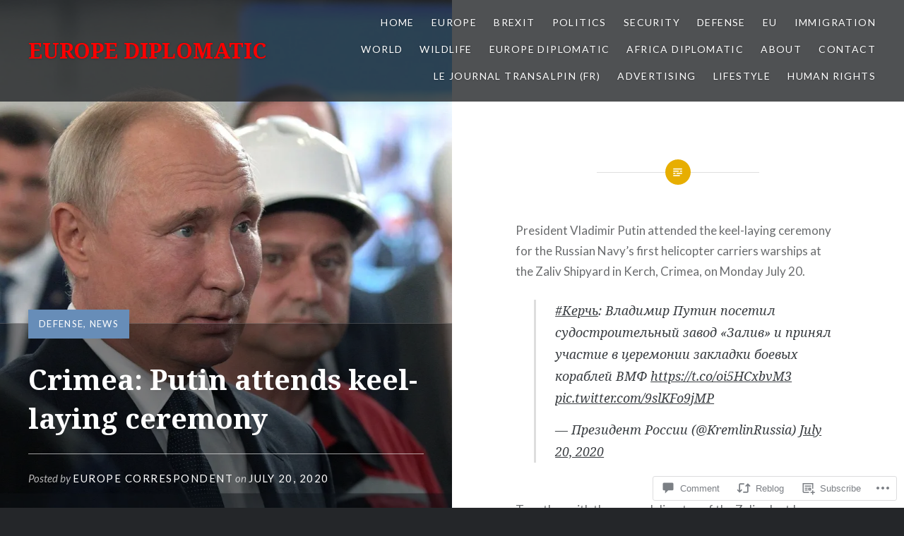

--- FILE ---
content_type: text/css;charset=utf-8
request_url: https://s0.wp.com/?custom-css=1&csblog=8qikm&cscache=6&csrev=10
body_size: -131
content:
.site-title{color:red}